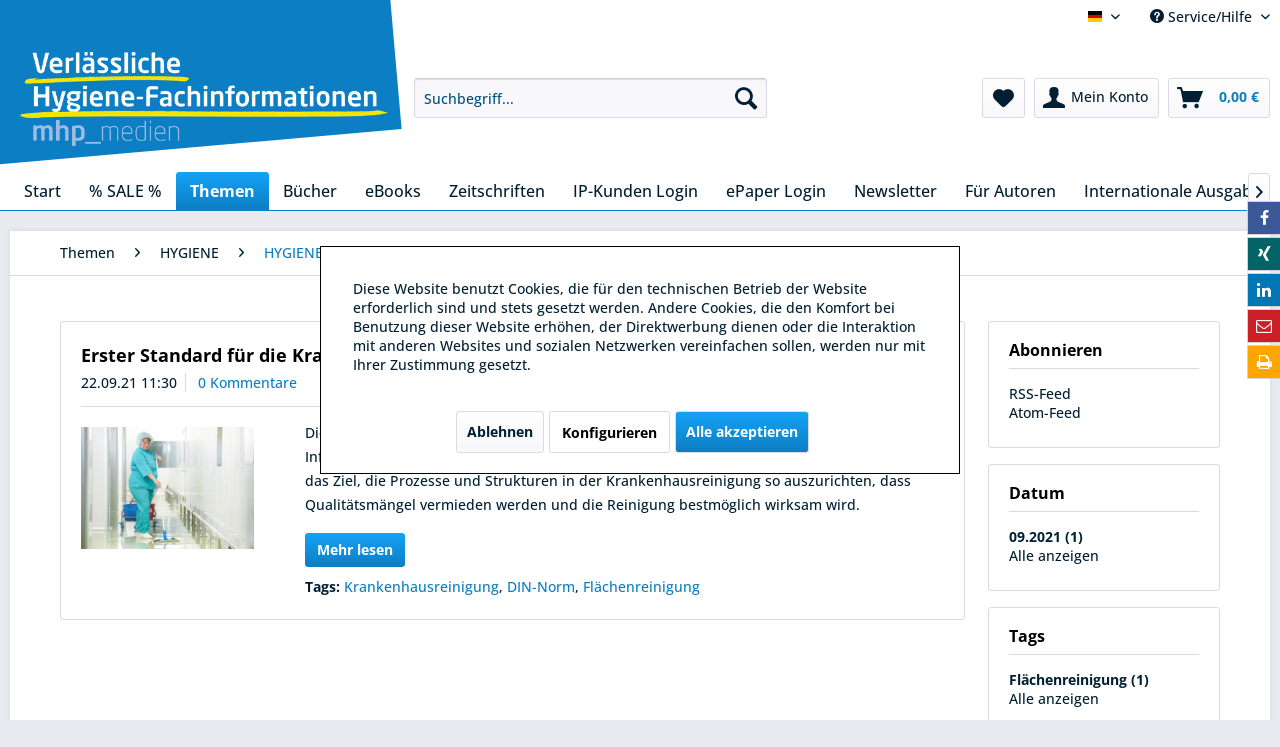

--- FILE ---
content_type: text/html; charset=UTF-8
request_url: https://shop.mhp-verlag.de/themen/hygiene/hygiene-plus/?p=1&sFilterTags=Fl%25C3%25A4chenreinigung&sFilterDate=2021-09
body_size: 13689
content:
<!DOCTYPE html> <html class="no-js" lang="de" itemscope="itemscope" itemtype="https://schema.org/WebPage"> <head> <meta charset="utf-8"> <meta name="author" content="" /> <meta name="robots" content="noindex,follow" /> <meta name="revisit-after" content="15 days" /> <meta name="keywords" content="" /> <meta name="description" content="" /> <meta property="og:type" content="website" /> <meta property="og:site_name" content="mhp_medien" /> <meta property="og:title" content="HYGIENE_plus" /> <meta property="og:description" content="" /> <meta name="twitter:card" content="summary" /> <meta name="twitter:site" content="mhp_medien" /> <meta name="twitter:title" content="HYGIENE_plus" /> <meta name="twitter:description" content="" /> <meta itemprop="copyrightHolder" content="mhp_medien" /> <meta itemprop="copyrightYear" content="2014" /> <meta itemprop="isFamilyFriendly" content="True" /> <meta itemprop="image" content="https://shop.mhp-verlag.de/media/image/3f/ac/33/logo_hygieneinformationen_20200401.png" /> <meta name="viewport" content="width=device-width, initial-scale=1.0"> <meta name="mobile-web-app-capable" content="yes"> <meta name="apple-mobile-web-app-title" content="mhp_medien"> <meta name="apple-mobile-web-app-capable" content="yes"> <meta name="apple-mobile-web-app-status-bar-style" content="default"> <link rel="apple-touch-icon-precomposed" href="https://shop.mhp-verlag.de/media/image/1c/d8/59/apple-icon-180x1803tsr65nkr9gSv.png"> <link rel="shortcut icon" href="https://shop.mhp-verlag.de/media/unknown/57/47/be/faviconLqRPaOkJRosJ7.ico"> <meta name="msapplication-navbutton-color" content="#0c7ec3" /> <meta name="application-name" content="mhp_medien" /> <meta name="msapplication-starturl" content="https://shop.mhp-verlag.de/" /> <meta name="msapplication-window" content="width=1024;height=768" /> <meta name="msapplication-TileImage" content="https://shop.mhp-verlag.de/media/image/f4/dd/1d/ms-icon-150x150q0WSjzt5A1wFk.png"> <meta name="msapplication-TileColor" content="#0c7ec3"> <meta name="theme-color" content="#0c7ec3" /> <link rel="canonical" href="https://shop.mhp-verlag.de/themen/hygiene/hygiene-plus/" /> <link rel="alternate" type="application/rss+xml" title="HYGIENE_plus RSS" href="https://shop.mhp-verlag.de/themen/hygiene/hygiene-plus/?sRss=1"/> <link rel="alternate" type="application/atom+xml" title="HYGIENE_plus ATOM" href="https://shop.mhp-verlag.de/themen/hygiene/hygiene-plus/?sAtom=1"/> <title itemprop="name">HYGIENE_plus | HYGIENE | Themen | mhp_medien</title> <link href="/web/cache/1761659784_b18fe9cfe7d572798ce1135cb2412315.css" media="all" rel="stylesheet" type="text/css" /> <script>
dataLayer = window.dataLayer || [];
// Clear the previous ecommerce object
dataLayer.push({ ecommerce: null });
// Push regular datalayer
dataLayer.push ({"pageTitle":"HYGIENE_plus | HYGIENE | Themen | mhp_medien","pageCategory":"Blog","pageSubCategory":"","pageCategoryID":84,"productCategoryPath":"Themen\/HYGIENE\/HYGIENE_plus","pageSubCategoryID":"","pageCountryCode":"de_DE","pageLanguageCode":"de","pageVersion":1,"pageTestVariation":"1","pageValue":1,"pageAttributes":"1","productID":"","productStyleID":"","productEAN":"","productName":"","productPrice":"","productCategory":"HYGIENE_plus","productCurrency":"","productColor":"","productRealColor":""});
// Push new GA4 tags
dataLayer.push([]);
// Push Remarketing tags
dataLayer.push (
);
</script> <script>(function(w,d,s,l,i){w[l]=w[l]||[];w[l].push({'gtm.start':
new Date().getTime(),event:'gtm.js'});var f=d.getElementsByTagName(s)[0],
j=d.createElement(s),dl=l!='dataLayer'?'&l='+l:'';j.async=true;j.src=
'https://www.googletagmanager.com/gtm.js?id='+i+dl;f.parentNode.insertBefore(j,f);
})(window,document,'script','dataLayer','GTM-T99FZSB');</script> </head> <body class=" is--ctl-blog is--act-index " > <input type="hidden" id="jsLoadMethod" value="async">  <noscript> <iframe src="https://www.googletagmanager.com/ns.html?id=GTM-T99FZSB" height="0" width="0" style="display:none;visibility:hidden"> </iframe> </noscript>  <div class="page-wrap"> <noscript class="noscript-main"> <div class="alert is--warning"> <div class="alert--icon"> <i class="icon--element icon--warning"></i> </div> <div class="alert--content"> Um mhp_medien in vollem Umfang nutzen zu k&ouml;nnen, empfehlen wir Ihnen Javascript in Ihrem Browser zu aktiveren. </div> </div> </noscript> <header class="header-main"> <div class="top-bar"> <div class="container block-group"> <nav class="top-bar--navigation block" role="menubar">  <div class="top-bar--language navigation--entry"> <form method="post" class="language--form"> <div class="field--select"> <div class="language--flag de_DE">mhp_medien Onlineshop</div> <select name="__shop" class="language--select" data-auto-submit="true"> <option value="1" selected="selected"> Deutsch </option> <option value="3" > English </option> <option value="4" > Français </option> </select> <input type="hidden" name="__redirect" value="1"> </div> </form> </div>  <div class="navigation--entry entry--compare is--hidden" role="menuitem" aria-haspopup="true" data-drop-down-menu="true">   </div> <div class="navigation--entry entry--service has--drop-down" role="menuitem" aria-haspopup="true" data-drop-down-menu="true"> <i class="icon--service"></i> Service/Hilfe <ul class="service--list is--rounded" role="menu"> <li class="service--entry" role="menuitem"> <a class="service--link" href="https://shop.mhp-verlag.de/kontaktformular" title="Kontakt" target="_self"> Kontakt </a> </li> <li class="service--entry" role="menuitem"> <a class="service--link" href="https://shop.mhp-verlag.de/impressum" title="Impressum" > Impressum </a> </li> <li class="service--entry" role="menuitem"> <a class="service--link" href="https://shop.mhp-verlag.de/agb" title="AGB" > AGB </a> </li> <li class="service--entry" role="menuitem"> <a class="service--link" href="https://shop.mhp-verlag.de/versandkosten" title="Versandkosten" > Versandkosten </a> </li> <li class="service--entry" role="menuitem"> <a class="service--link" href="https://shop.mhp-verlag.de/datenschutz" title="Datenschutz" > Datenschutz </a> </li> <li class="service--entry" role="menuitem"> <a class="service--link" href="https://shop.mhp-verlag.de/widerrufsrecht" title="Widerrufsrecht" > Widerrufsrecht </a> </li> <li class="service--entry" role="menuitem"> <a class="service--link" href="https://shop.mhp-verlag.de/ueber-uns" title="Über uns" > Über uns </a> </li> <li class="service--entry" role="menuitem"> <a class="service--link" href="https://shop.mhp-verlag.de/support-beantragen" title="Support" target="_parent"> Support </a> </li> </ul> </div> </nav> <form class="alphaEuropeanTax-country-selection" method="POST" action="https://shop.mhp-verlag.de/AlphaEuropeanTaxShippingCountry/calculateShippingCosts/alphaReferrer/https%253A%252F%252Fshop.mhp-verlag.de%252Fthemen%252Fhygiene%252Fhygiene-plus%252F%253Fp%253D1%2526sFilterTags%253DFl%252525C3%252525A4chenreinigung%2526sFilterDate%253D2021-09" > <div class="shipping-costs--country"> <label for="basket_country_list">Lieferland:</label> <div class="select-field"> <select id="basket_country_list" name="sCountry" data-auto-submit="true"> <option value="2" data-iso="DE"> Deutschland </option> <option value="23" data-iso="AT"> Österreich </option> <option value="59" data-iso="DZ"> Algerien </option> <option value="3" data-iso="AE"> Arabische Emirate </option> <option value="4" data-iso="AU"> Australien </option> <option value="5" data-iso="BE"> Belgien </option> <option value="36" data-iso="BR"> Brasilien </option> <option value="50" data-iso="BG"> Bulgarien </option> <option value="47" data-iso="CN"> China </option> <option value="7" data-iso="DK"> Dänemark </option> <option value="110" data-iso="ECU"> Ecuador </option> <option value="51" data-iso="EE"> Estland </option> <option value="8" data-iso="FI"> Finnland </option> <option value="9" data-iso="FR"> Frankreich </option> <option value="10" data-iso="GR"> Griechenland </option> <option value="11" data-iso="GB"> Großbritannien </option> <option value="48" data-iso="HK"> Hongkong </option> <option value="12" data-iso="IE"> Irland </option> <option value="13" data-iso="IS"> Island </option> <option value="37" data-iso="IL"> Israel </option> <option value="14" data-iso="IT"> Italien </option> <option value="15" data-iso="JP"> Japan </option> <option value="16" data-iso="CA"> Kanada </option> <option value="46" data-iso="CO"> Kolumbien </option> <option value="52" data-iso="HR"> Kroatien </option> <option value="42" data-iso="LV"> Lettland </option> <option value="29" data-iso="LI"> Liechtenstein </option> <option value="53" data-iso="LT"> Litauen </option> <option value="18" data-iso="LU"> Luxemburg </option> <option value="40" data-iso="MY"> Malaysia </option> <option value="54" data-iso="MT"> Malta </option> <option value="39" data-iso="MX"> Mexico </option> <option value="174" data-iso="ME"> Montenegro </option> <option value="20" data-iso="NA"> Namibia </option> <option value="49" data-iso="NZ"> Neu Seeland </option> <option value="21" data-iso="NL"> Niederlande </option> <option value="22" data-iso="NO"> Norwegen </option> <option value="196" data-iso="PE"> Peru </option> <option value="30" data-iso="PL"> Polen </option> <option value="24" data-iso="PT"> Portugal </option> <option value="35" data-iso="RO"> Rum&auml;nien </option> <option value="25" data-iso="SE"> Schweden </option> <option value="26" data-iso="CH"> Schweiz </option> <option value="217" data-iso="RS"> Serbien </option> <option value="34" data-iso="SK"> Slowakei </option> <option value="41" data-iso="SI"> Slowenien </option> <option value="43" data-iso="KR"> South Korea </option> <option value="27" data-iso="ES"> Spanien </option> <option value="255" data-iso="OM"> Sultanate of Oman </option> <option value="33" data-iso="CZ"> Tschechien </option> <option value="44" data-iso="TN"> Tunesien </option> <option value="32" data-iso="TR"> Türkei </option> <option value="45" data-iso="UA"> Ukraine </option> <option value="31" data-iso="HU"> Ungarn </option> <option value="38" data-iso="UY"> Uruguay </option> <option value="28" data-iso="US"> USA </option> <option value="55" data-iso="CY"> Zypern </option> </select> </div> </div> </form> </div> </div> <div class="container header--navigation"> <div class="logo-main block-group" role="banner"> <div class="logo--shop block"> <a class="logo--link" href="https://shop.mhp-verlag.de/" title="mhp_medien - zur Startseite wechseln"> <picture> <source srcset="https://shop.mhp-verlag.de/media/image/3f/ac/33/logo_hygieneinformationen_20200401.png" media="(min-width: 78.75em)"> <source srcset="https://shop.mhp-verlag.de/media/image/3f/ac/33/logo_hygieneinformationen_20200401.png" media="(min-width: 64em)"> <source srcset="https://shop.mhp-verlag.de/media/image/3f/ac/33/logo_hygieneinformationen_20200401.png" media="(min-width: 48em)"> <img srcset="https://shop.mhp-verlag.de/media/image/3f/ac/33/logo_hygieneinformationen_20200401.png" alt="mhp_medien - zur Startseite wechseln" /> </picture> </a> </div> </div> <nav class="shop--navigation block-group"> <ul class="navigation--list block-group" role="menubar"> <li class="navigation--entry entry--menu-left" role="menuitem"> <a class="entry--link entry--trigger btn is--icon-left" href="#offcanvas--left" data-offcanvas="true" data-offCanvasSelector=".sidebar-main" aria-label="Menü"> <i class="icon--menu"></i> Menü </a> </li> <li class="navigation--entry entry--search" role="menuitem" data-search="true" aria-haspopup="true" data-minLength="3"> <a class="btn entry--link entry--trigger" href="#show-hide--search" title="Suche anzeigen / schließen" aria-label="Suche anzeigen / schließen"> <i class="icon--search"></i> <span class="search--display">Suchen</span> </a> <form action="/search" method="get" class="main-search--form"> <input type="search" name="sSearch" aria-label="Suchbegriff..." class="main-search--field" autocomplete="off" autocapitalize="off" placeholder="Suchbegriff..." maxlength="30" /> <button type="submit" class="main-search--button" aria-label="Suchen"> <i class="icon--search"></i> <span class="main-search--text">Suchen</span> </button> <div class="form--ajax-loader">&nbsp;</div> </form> <div class="main-search--results"></div> </li>  <li class="navigation--entry entry--notepad" role="menuitem"> <a href="https://shop.mhp-verlag.de/note" title="Merkzettel" aria-label="Merkzettel" class="btn"> <i class="icon--heart"></i> </a> </li> <li class="navigation--entry entry--account" role="menuitem" data-offcanvas="true" data-offCanvasSelector=".account--dropdown-navigation"> <a href="https://shop.mhp-verlag.de/account" title="Mein Konto" aria-label="Mein Konto" class="btn is--icon-left entry--link account--link"> <i class="icon--account"></i> <span class="account--display"> Mein Konto </span> </a> </li> <li class="navigation--entry entry--cart" role="menuitem"> <a class="btn is--icon-left cart--link" href="https://shop.mhp-verlag.de/checkout/cart" title="Warenkorb" aria-label="Warenkorb"> <span class="cart--display"> Warenkorb </span> <span class="badge is--primary is--minimal cart--quantity is--hidden">0</span> <i class="icon--basket"></i> <span class="cart--amount"> 0,00&nbsp;&euro; </span> </a> <div class="ajax-loader">&nbsp;</div> </li>  </ul> </nav> <div class="container--ajax-cart" data-collapse-cart="true" data-displayMode="offcanvas"></div> </div> </header> <nav class="navigation-main"> <div class="container" data-menu-scroller="true" data-listSelector=".navigation--list.container" data-viewPortSelector=".navigation--list-wrapper"> <div class="navigation--list-wrapper"> <ul class="navigation--list container" role="menubar" itemscope="itemscope" itemtype="https://schema.org/SiteNavigationElement"> <li class="navigation--entry is--home" role="menuitem"><a class="navigation--link is--first" href="https://shop.mhp-verlag.de/" title="Start" aria-label="Start" itemprop="url"><span itemprop="name">Start</span></a></li><li class="navigation--entry" role="menuitem"><a class="navigation--link" href="https://shop.mhp-verlag.de/sale/" title="% SALE %" aria-label="% SALE %" itemprop="url"><span itemprop="name">% SALE %</span></a></li><li class="navigation--entry is--active" role="menuitem"><a class="navigation--link is--active" href="https://shop.mhp-verlag.de/themen/" title="Themen" aria-label="Themen" itemprop="url"><span itemprop="name">Themen</span></a></li><li class="navigation--entry" role="menuitem"><a class="navigation--link" href="https://shop.mhp-verlag.de/buecher/alle-buecher/" title="Bücher" aria-label="Bücher" itemprop="url" target="_parent"><span itemprop="name">Bücher</span></a></li><li class="navigation--entry" role="menuitem"><a class="navigation--link" href="https://shop.mhp-verlag.de/cat/index/sCategory/157" title="eBooks" aria-label="eBooks" itemprop="url" target="_parent"><span itemprop="name">eBooks</span></a></li><li class="navigation--entry" role="menuitem"><a class="navigation--link" href="https://shop.mhp-verlag.de/zeitschriften/" title="Zeitschriften" aria-label="Zeitschriften" itemprop="url"><span itemprop="name">Zeitschriften</span></a></li><li class="navigation--entry" role="menuitem"><a class="navigation--link" href="https://epaper.mhp-medien.de/" title="IP-Kunden Login" aria-label="IP-Kunden Login" itemprop="url" target="https://epaper.mhp-medien.de/" rel="nofollow noopener"><span itemprop="name">IP-Kunden Login</span></a></li><li class="navigation--entry" role="menuitem"><a class="navigation--link" href="https://utlaa2y7.sibpages.com/" title="ePaper Login" aria-label="ePaper Login" itemprop="url" target="_blank" rel="nofollow noopener"><span itemprop="name">ePaper Login</span></a></li><li class="navigation--entry" role="menuitem"><a class="navigation--link" href="https://shop.mhp-verlag.de/newsletter/" title="Newsletter" aria-label="Newsletter" itemprop="url"><span itemprop="name">Newsletter</span></a></li><li class="navigation--entry" role="menuitem"><a class="navigation--link" href="https://shop.mhp-verlag.de/autorenhinweise" title="Für Autoren" aria-label="Für Autoren" itemprop="url"><span itemprop="name">Für Autoren</span></a></li><li class="navigation--entry" role="menuitem"><a class="navigation--link" href="https://shop.mhp-verlag.de/internationale-ausgaben/" title="Internationale Ausgaben" aria-label="Internationale Ausgaben" itemprop="url"><span itemprop="name">Internationale Ausgaben</span></a></li> </ul> </div> <div class="advanced-menu" data-advanced-menu="true" data-hoverDelay="250"> <div class="menu--container"> <div class="button-container"> <a href="https://shop.mhp-verlag.de/sale/" class="button--category" aria-label="Zur Kategorie % SALE %" title="Zur Kategorie % SALE %"> <i class="icon--arrow-right"></i> Zur Kategorie % SALE % </a> <span class="button--close"> <i class="icon--cross"></i> </span> </div> <div class="content--wrapper has--teaser"> <div class="menu--teaser" style="width: 100%;"> <div class="teaser--text"> % SALE %&nbsp; Fachbücher dauerhaft reduziert&nbsp; % SALE % Restauflagen zu reduzierten Preisen. Ausgewählte Fachliteratur zu Krankenhaushygiene, Medizinprodukte-Aufbereitung und vieles mehr. <a class="teaser--text-link" href="https://shop.mhp-verlag.de/sale/" aria-label="mehr erfahren" title="mehr erfahren"> mehr erfahren </a> </div> </div> </div> </div> <div class="menu--container"> <div class="button-container"> <a href="https://shop.mhp-verlag.de/themen/" class="button--category" aria-label="Zur Kategorie Themen" title="Zur Kategorie Themen"> <i class="icon--arrow-right"></i> Zur Kategorie Themen </a> <span class="button--close"> <i class="icon--cross"></i> </span> </div> <div class="content--wrapper has--content has--teaser"> <ul class="menu--list menu--level-0 columns--2" style="width: 50%;"> <li class="menu--list-item item--level-0" style="width: 100%"> <a href="https://shop.mhp-verlag.de/themen/hygiene/" class="menu--list-item-link" aria-label="HYGIENE" title="HYGIENE">HYGIENE</a> <ul class="menu--list menu--level-1 columns--2"> </ul> </li> <li class="menu--list-item item--level-0" style="width: 100%"> <a href="https://shop.mhp-verlag.de/themen/steri/" class="menu--list-item-link" aria-label="STERI" title="STERI">STERI</a> <ul class="menu--list menu--level-1 columns--2"> </ul> </li> <li class="menu--list-item item--level-0" style="width: 100%"> <a href="https://shop.mhp-verlag.de/themen/wund/" class="menu--list-item-link" aria-label="WUND" title="WUND">WUND</a> <ul class="menu--list menu--level-1 columns--2"> <li class="menu--list-item item--level-1"> <a href="https://shop.mhp-verlag.de/themen/wund/wund-webinare/" class="menu--list-item-link" aria-label="WUND Webinare" title="WUND Webinare">WUND Webinare</a> </li> </ul> </li> <li class="menu--list-item item--level-0" style="width: 100%"> <a href="https://shop.mhp-verlag.de/themen/infektionstherapie/" class="menu--list-item-link" aria-label="INFEKTIONSTHERAPIE" title="INFEKTIONSTHERAPIE">INFEKTIONSTHERAPIE</a> <ul class="menu--list menu--level-1 columns--2"> <li class="menu--list-item item--level-1"> <a href="https://shop.mhp-verlag.de/themen/infektionstherapie/infektio-literatur/" class="menu--list-item-link" aria-label="INFEKTIO_Literatur" title="INFEKTIO_Literatur">INFEKTIO_Literatur</a> </li> </ul> </li> </ul> <div class="menu--delimiter" style="right: 50%;"></div> <div class="menu--teaser" style="width: 50%;"> <div class="teaser--headline">Wählen Sie Ihr Fachgebiet: </div> <div class="teaser--text"> Hygiene in Krankenhaus und Praxis | Sterilgutaufbereitung&nbsp; | Wundversorgung | Infektionskrankheiten <a class="teaser--text-link" href="https://shop.mhp-verlag.de/themen/" aria-label="mehr erfahren" title="mehr erfahren"> mehr erfahren </a> </div> </div> </div> </div> <div class="menu--container"> <div class="button-container"> <a href="https://shop.mhp-verlag.de/buecher/alle-buecher/" class="button--category" aria-label="Zur Kategorie Bücher" title="Zur Kategorie Bücher"> <i class="icon--arrow-right"></i> Zur Kategorie Bücher </a> <span class="button--close"> <i class="icon--cross"></i> </span> </div> <div class="content--wrapper has--content has--teaser"> <ul class="menu--list menu--level-0 columns--2" style="width: 50%;"> <li class="menu--list-item item--level-0" style="width: 100%"> <a href="https://shop.mhp-verlag.de/buecher/hygiene/" class="menu--list-item-link" aria-label="Hygiene" title="Hygiene">Hygiene</a> </li> <li class="menu--list-item item--level-0" style="width: 100%"> <a href="https://shop.mhp-verlag.de/buecher/instrumentenaufbereitung/" class="menu--list-item-link" aria-label="Instrumentenaufbereitung" title="Instrumentenaufbereitung">Instrumentenaufbereitung</a> </li> <li class="menu--list-item item--level-0" style="width: 100%"> <a href="https://shop.mhp-verlag.de/buecher/infektionskrankheiten-und-praevention/" class="menu--list-item-link" aria-label="Infektionskrankheiten und -prävention" title="Infektionskrankheiten und -prävention">Infektionskrankheiten und -prävention</a> </li> <li class="menu--list-item item--level-0" style="width: 100%"> <a href="https://shop.mhp-verlag.de/buecher/alle-buecher/" class="menu--list-item-link" aria-label="Alle Bücher" title="Alle Bücher">Alle Bücher</a> </li> </ul> <div class="menu--delimiter" style="right: 50%;"></div> <div class="menu--teaser" style="width: 50%;"> <div class="teaser--headline">Fachbücher zu Instrumenten-Aufbereitung, Krankenhaushygiene und Infektionsprävention und -therapie</div> <div class="teaser--text"> <a class="teaser--text-link" href="https://shop.mhp-verlag.de/buecher/alle-buecher/" aria-label="mehr erfahren" title="mehr erfahren"> mehr erfahren </a> </div> </div> </div> </div> <div class="menu--container"> <div class="button-container"> <a href="https://shop.mhp-verlag.de/cat/index/sCategory/157" class="button--category" aria-label="Zur Kategorie eBooks" title="Zur Kategorie eBooks"> <i class="icon--arrow-right"></i> Zur Kategorie eBooks </a> <span class="button--close"> <i class="icon--cross"></i> </span> </div> <div class="content--wrapper has--content"> <ul class="menu--list menu--level-0 columns--4" style="width: 100%;"> <li class="menu--list-item item--level-0" style="width: 100%"> <a href="https://shop.mhp-verlag.de/ebooks/hygiene/" class="menu--list-item-link" aria-label="Hygiene" title="Hygiene">Hygiene</a> </li> <li class="menu--list-item item--level-0" style="width: 100%"> <a href="https://shop.mhp-verlag.de/ebooks/instrumentenaufbereitung/" class="menu--list-item-link" aria-label="Instrumentenaufbereitung" title="Instrumentenaufbereitung">Instrumentenaufbereitung</a> </li> <li class="menu--list-item item--level-0" style="width: 100%"> <a href="https://shop.mhp-verlag.de/ebooks/infektionskrankheiten/" class="menu--list-item-link" aria-label="Infektionskrankheiten" title="Infektionskrankheiten">Infektionskrankheiten</a> </li> <li class="menu--list-item item--level-0" style="width: 100%"> <a href="https://shop.mhp-verlag.de/ebooks/wundmanagement/" class="menu--list-item-link" aria-label="Wundmanagement" title="Wundmanagement">Wundmanagement</a> </li> <li class="menu--list-item item--level-0" style="width: 100%"> <a href="https://shop.mhp-verlag.de/ebooks/alle-ebooks/" class="menu--list-item-link" aria-label="Alle eBooks" title="Alle eBooks">Alle eBooks</a> </li> </ul> </div> </div> <div class="menu--container"> <div class="button-container"> <a href="https://shop.mhp-verlag.de/zeitschriften/" class="button--category" aria-label="Zur Kategorie Zeitschriften" title="Zur Kategorie Zeitschriften"> <i class="icon--arrow-right"></i> Zur Kategorie Zeitschriften </a> <span class="button--close"> <i class="icon--cross"></i> </span> </div> <div class="content--wrapper has--content has--teaser"> <ul class="menu--list menu--level-0 columns--2" style="width: 50%;"> <li class="menu--list-item item--level-0" style="width: 100%"> <a href="https://shop.mhp-verlag.de/zeitschriften/abo-uebersicht/" class="menu--list-item-link" aria-label="ABO-Übersicht" title="ABO-Übersicht">ABO-Übersicht</a> </li> <li class="menu--list-item item--level-0" style="width: 100%"> <a href="https://shop.mhp-verlag.de/zeitschriften/hygiene-medizin/" class="menu--list-item-link" aria-label="HYGIENE &amp; MEDIZIN" title="HYGIENE &amp; MEDIZIN">HYGIENE & MEDIZIN</a> <ul class="menu--list menu--level-1 columns--2"> <li class="menu--list-item item--level-1"> <a href="https://shop.mhp-verlag.de/zeitschriften/hygiene-medizin/einzelne-ausgaben/" class="menu--list-item-link" aria-label="Einzelne Ausgaben" title="Einzelne Ausgaben">Einzelne Ausgaben</a> </li> <li class="menu--list-item item--level-1"> <a href="https://shop.mhp-verlag.de/zeitschriften/hygiene-medizin/digitale-ausgaben/" class="menu--list-item-link" aria-label="Digitale Ausgaben" title="Digitale Ausgaben">Digitale Ausgaben</a> </li> <li class="menu--list-item item--level-1"> <a href="https://shop.mhp-verlag.de/zeitschriften/hygiene-medizin/abo/12/hygiene-medizin-abonnement?c=52" class="menu--list-item-link" aria-label="Abo" title="Abo">Abo</a> </li> <li class="menu--list-item item--level-1"> <a href="https://shop.mhp-verlag.de/bestellung-probeexemplar-hygiene-medizin" class="menu--list-item-link" aria-label="Probeexemplar bestellen" title="Probeexemplar bestellen" target="_parent">Probeexemplar bestellen</a> </li> </ul> </li> <li class="menu--list-item item--level-0" style="width: 100%"> <a href="https://shop.mhp-verlag.de/zeitschriften/zentralsterilisation/" class="menu--list-item-link" aria-label="ZENTRALSTERILISATION" title="ZENTRALSTERILISATION">ZENTRALSTERILISATION</a> <ul class="menu--list menu--level-1 columns--2"> <li class="menu--list-item item--level-1"> <a href="https://shop.mhp-verlag.de/zeitschriften/zentralsterilisation/einzelne-ausgaben/" class="menu--list-item-link" aria-label="Einzelne Ausgaben" title="Einzelne Ausgaben">Einzelne Ausgaben</a> </li> <li class="menu--list-item item--level-1"> <a href="https://shop.mhp-verlag.de/zeitschriften/zentralsterilisation/digitale-ausgaben/" class="menu--list-item-link" aria-label="Digitale Ausgaben" title="Digitale Ausgaben">Digitale Ausgaben</a> </li> <li class="menu--list-item item--level-1"> <a href="https://shop.mhp-verlag.de/zeitschriften/zentralsterilisation/abo/27/zentralsterilisation-abonnement?c=51" class="menu--list-item-link" aria-label="Abo" title="Abo">Abo</a> </li> <li class="menu--list-item item--level-1"> <a href="https://shop.mhp-verlag.de/bestellung-probeexemplar-zentralsterilisation" class="menu--list-item-link" aria-label="Probeexemplar bestellen" title="Probeexemplar bestellen" target="_parent">Probeexemplar bestellen</a> </li> </ul> </li> <li class="menu--list-item item--level-0" style="width: 100%"> <a href="https://shop.mhp-verlag.de/zeitschriften/wundmanagement/" class="menu--list-item-link" aria-label="WUNDmanagement" title="WUNDmanagement">WUNDmanagement</a> <ul class="menu--list menu--level-1 columns--2"> <li class="menu--list-item item--level-1"> <a href="https://shop.mhp-verlag.de/zeitschriften/wundmanagement/einzelne-ausgaben/" class="menu--list-item-link" aria-label="Einzelne Ausgaben" title="Einzelne Ausgaben">Einzelne Ausgaben</a> </li> <li class="menu--list-item item--level-1"> <a href="https://shop.mhp-verlag.de/zeitschriften/wundmanagement/digitale-ausgaben/" class="menu--list-item-link" aria-label="Digitale Ausgaben" title="Digitale Ausgaben">Digitale Ausgaben</a> </li> <li class="menu--list-item item--level-1"> <a href="https://shop.mhp-verlag.de/zeitschriften/wundmanagement/spezialreporte/" class="menu--list-item-link" aria-label="Spezialreporte" title="Spezialreporte">Spezialreporte</a> </li> <li class="menu--list-item item--level-1"> <a href="https://shop.mhp-verlag.de/zeitschriften/wundmanagement/abo/26/wundmanagement-abonnement?c=53" class="menu--list-item-link" aria-label="Abo" title="Abo">Abo</a> </li> <li class="menu--list-item item--level-1"> <a href="https://shop.mhp-verlag.de/bestellung-probeexemplar-wundmanagement" class="menu--list-item-link" aria-label="Probeexemplar bestellen" title="Probeexemplar bestellen">Probeexemplar bestellen</a> </li> </ul> </li> <li class="menu--list-item item--level-0" style="width: 100%"> <a href="https://shop.mhp-verlag.de/zeitschriften/infektionstherapie/" class="menu--list-item-link" aria-label="INFEKTIONSTHERAPIE" title="INFEKTIONSTHERAPIE">INFEKTIONSTHERAPIE</a> <ul class="menu--list menu--level-1 columns--2"> <li class="menu--list-item item--level-1"> <a href="https://shop.mhp-verlag.de/zeitschriften/infektionstherapie/einzelne-ausgabe/" class="menu--list-item-link" aria-label="Einzelne Ausgabe" title="Einzelne Ausgabe">Einzelne Ausgabe</a> </li> <li class="menu--list-item item--level-1"> <a href="https://shop.mhp-verlag.de/zeitschriften/infektionstherapie/digitale-ausgabe/" class="menu--list-item-link" aria-label="Digitale Ausgabe" title="Digitale Ausgabe">Digitale Ausgabe</a> </li> <li class="menu--list-item item--level-1"> <a href="https://shop.mhp-verlag.de/zeitschriften/infektionstherapie/abo/150/zeitschrift-fuer-infektionstherapie-abonnement?c=100" class="menu--list-item-link" aria-label="Abo" title="Abo">Abo</a> </li> <li class="menu--list-item item--level-1"> <a href="https://shop.mhp-verlag.de/bestellung-probeexemplar-zeitschrift-fuer-infektionstherapie" class="menu--list-item-link" aria-label="Probeexemplar bestellen" title="Probeexemplar bestellen" target="_parent">Probeexemplar bestellen</a> </li> </ul> </li> </ul> <div class="menu--delimiter" style="right: 50%;"></div> <div class="menu--teaser" style="width: 50%;"> <div class="teaser--headline">Wie Sie an medizinisches Fachwissen kommen, ohne danach suchen zu müssen: </div> <div class="teaser--text"> Mit unseren Zeitschiften-Abonnements kommt die Wissenschaft zu Ihnen nach Hause. Print und Digital. Jetzt bestellen.&nbsp; <a class="teaser--text-link" href="https://shop.mhp-verlag.de/zeitschriften/" aria-label="mehr erfahren" title="mehr erfahren"> mehr erfahren </a> </div> </div> </div> </div> <div class="menu--container"> <div class="button-container"> <a href="https://epaper.mhp-medien.de/" class="button--category" aria-label="Zur Kategorie IP-Kunden Login" title="Zur Kategorie IP-Kunden Login" rel="nofollow noopener"> <i class="icon--arrow-right"></i> Zur Kategorie IP-Kunden Login </a> <span class="button--close"> <i class="icon--cross"></i> </span> </div> </div> <div class="menu--container"> <div class="button-container"> <a href="https://utlaa2y7.sibpages.com/" class="button--category" aria-label="Zur Kategorie ePaper Login" title="Zur Kategorie ePaper Login" rel="nofollow noopener"> <i class="icon--arrow-right"></i> Zur Kategorie ePaper Login </a> <span class="button--close"> <i class="icon--cross"></i> </span> </div> </div> <div class="menu--container"> <div class="button-container"> <a href="https://shop.mhp-verlag.de/newsletter/" class="button--category" aria-label="Zur Kategorie Newsletter" title="Zur Kategorie Newsletter"> <i class="icon--arrow-right"></i> Zur Kategorie Newsletter </a> <span class="button--close"> <i class="icon--cross"></i> </span> </div> </div> <div class="menu--container"> <div class="button-container"> <a href="https://shop.mhp-verlag.de/autorenhinweise" class="button--category" aria-label="Zur Kategorie Für Autoren" title="Zur Kategorie Für Autoren"> <i class="icon--arrow-right"></i> Zur Kategorie Für Autoren </a> <span class="button--close"> <i class="icon--cross"></i> </span> </div> </div> <div class="menu--container"> <div class="button-container"> <a href="https://shop.mhp-verlag.de/internationale-ausgaben/" class="button--category" aria-label="Zur Kategorie Internationale Ausgaben" title="Zur Kategorie Internationale Ausgaben"> <i class="icon--arrow-right"></i> Zur Kategorie Internationale Ausgaben </a> <span class="button--close"> <i class="icon--cross"></i> </span> </div> <div class="content--wrapper has--content"> <ul class="menu--list menu--level-0 columns--4" style="width: 100%;"> <li class="menu--list-item item--level-0" style="width: 100%"> <a href="https://shop.mhp-verlag.de/internationale-ausgaben/englisch/" class="menu--list-item-link" aria-label="Englisch" title="Englisch">Englisch</a> </li> <li class="menu--list-item item--level-0" style="width: 100%"> <a href="https://shop.mhp-verlag.de/internationale-ausgaben/franzoesisch/" class="menu--list-item-link" aria-label="Französisch" title="Französisch">Französisch</a> </li> <li class="menu--list-item item--level-0" style="width: 100%"> <a href="https://shop.mhp-verlag.de/internationale-ausgaben/spanisch/" class="menu--list-item-link" aria-label="Spanisch" title="Spanisch">Spanisch</a> </li> <li class="menu--list-item item--level-0" style="width: 100%"> <a href="https://shop.mhp-verlag.de/internationale-ausgaben/norwegisch/" class="menu--list-item-link" aria-label="Norwegisch" title="Norwegisch">Norwegisch</a> </li> </ul> </div> </div> </div> </div> </nav> <section class="content-main container block-group"> <nav class="content--breadcrumb block"> <ul class="breadcrumb--list" role="menu" itemscope itemtype="https://schema.org/BreadcrumbList"> <li role="menuitem" class="breadcrumb--entry" itemprop="itemListElement" itemscope itemtype="https://schema.org/ListItem"> <a class="breadcrumb--link" href="https://shop.mhp-verlag.de/themen/" title="Themen" itemprop="item"> <link itemprop="url" href="https://shop.mhp-verlag.de/themen/" /> <span class="breadcrumb--title" itemprop="name">Themen</span> </a> <meta itemprop="position" content="0" /> </li> <li role="none" class="breadcrumb--separator"> <i class="icon--arrow-right"></i> </li> <li role="menuitem" class="breadcrumb--entry" itemprop="itemListElement" itemscope itemtype="https://schema.org/ListItem"> <a class="breadcrumb--link" href="https://shop.mhp-verlag.de/themen/hygiene/" title="HYGIENE" itemprop="item"> <link itemprop="url" href="https://shop.mhp-verlag.de/themen/hygiene/" /> <span class="breadcrumb--title" itemprop="name">HYGIENE</span> </a> <meta itemprop="position" content="1" /> </li> <li role="none" class="breadcrumb--separator"> <i class="icon--arrow-right"></i> </li> <li role="menuitem" class="breadcrumb--entry is--active" itemprop="itemListElement" itemscope itemtype="https://schema.org/ListItem"> <a class="breadcrumb--link" href="https://shop.mhp-verlag.de/themen/hygiene/hygiene-plus/" title="HYGIENE_plus" itemprop="item"> <link itemprop="url" href="https://shop.mhp-verlag.de/themen/hygiene/hygiene-plus/" /> <span class="breadcrumb--title" itemprop="name">HYGIENE_plus</span> </a> <meta itemprop="position" content="2" /> </li> </ul> </nav> <div class="content-main--inner"> <div id='cookie-consent' class='off-canvas is--left block-transition' data-cookie-consent-manager='true' data-cookieTimeout='60'> <div class='cookie-consent--header cookie-consent--close'> Cookie-Einstellungen <i class="icon--arrow-right"></i> </div> <div class='cookie-consent--description'> Diese Website benutzt Cookies, die für den technischen Betrieb der Website erforderlich sind und stets gesetzt werden. Andere Cookies, die den Komfort bei Benutzung dieser Website erhöhen, der Direktwerbung dienen oder die Interaktion mit anderen Websites und sozialen Netzwerken vereinfachen sollen, werden nur mit Ihrer Zustimmung gesetzt. </div> <div class='cookie-consent--configuration'> <div class='cookie-consent--configuration-header'> <div class='cookie-consent--configuration-header-text'>Konfiguration</div> </div> <div class='cookie-consent--configuration-main'> <div class='cookie-consent--group'> <input type="hidden" class="cookie-consent--group-name" value="technical" /> <label class="cookie-consent--group-state cookie-consent--state-input cookie-consent--required"> <input type="checkbox" name="technical-state" class="cookie-consent--group-state-input" disabled="disabled" checked="checked"/> <span class="cookie-consent--state-input-element"></span> </label> <div class='cookie-consent--group-title' data-collapse-panel='true' data-contentSiblingSelector=".cookie-consent--group-container"> <div class="cookie-consent--group-title-label cookie-consent--state-label"> Technisch erforderlich </div> <span class="cookie-consent--group-arrow is-icon--right"> <i class="icon--arrow-right"></i> </span> </div> <div class='cookie-consent--group-container'> <div class='cookie-consent--group-description'> Diese Cookies sind für die Grundfunktionen des Shops notwendig. </div> <div class='cookie-consent--cookies-container'> <div class='cookie-consent--cookie'> <input type="hidden" class="cookie-consent--cookie-name" value="cookieDeclined" /> <label class="cookie-consent--cookie-state cookie-consent--state-input cookie-consent--required"> <input type="checkbox" name="cookieDeclined-state" class="cookie-consent--cookie-state-input" disabled="disabled" checked="checked" /> <span class="cookie-consent--state-input-element"></span> </label> <div class='cookie--label cookie-consent--state-label'> "Alle Cookies ablehnen" Cookie </div> </div> <div class='cookie-consent--cookie'> <input type="hidden" class="cookie-consent--cookie-name" value="allowCookie" /> <label class="cookie-consent--cookie-state cookie-consent--state-input cookie-consent--required"> <input type="checkbox" name="allowCookie-state" class="cookie-consent--cookie-state-input" disabled="disabled" checked="checked" /> <span class="cookie-consent--state-input-element"></span> </label> <div class='cookie--label cookie-consent--state-label'> "Alle Cookies annehmen" Cookie </div> </div> <div class='cookie-consent--cookie'> <input type="hidden" class="cookie-consent--cookie-name" value="shop" /> <label class="cookie-consent--cookie-state cookie-consent--state-input cookie-consent--required"> <input type="checkbox" name="shop-state" class="cookie-consent--cookie-state-input" disabled="disabled" checked="checked" /> <span class="cookie-consent--state-input-element"></span> </label> <div class='cookie--label cookie-consent--state-label'> Ausgewählter Shop </div> </div> <div class='cookie-consent--cookie'> <input type="hidden" class="cookie-consent--cookie-name" value="csrf_token" /> <label class="cookie-consent--cookie-state cookie-consent--state-input cookie-consent--required"> <input type="checkbox" name="csrf_token-state" class="cookie-consent--cookie-state-input" disabled="disabled" checked="checked" /> <span class="cookie-consent--state-input-element"></span> </label> <div class='cookie--label cookie-consent--state-label'> CSRF-Token </div> </div> <div class='cookie-consent--cookie'> <input type="hidden" class="cookie-consent--cookie-name" value="cookiePreferences" /> <label class="cookie-consent--cookie-state cookie-consent--state-input cookie-consent--required"> <input type="checkbox" name="cookiePreferences-state" class="cookie-consent--cookie-state-input" disabled="disabled" checked="checked" /> <span class="cookie-consent--state-input-element"></span> </label> <div class='cookie--label cookie-consent--state-label'> Cookie-Einstellungen </div> </div> <div class='cookie-consent--cookie'> <input type="hidden" class="cookie-consent--cookie-name" value="x-cache-context-hash" /> <label class="cookie-consent--cookie-state cookie-consent--state-input cookie-consent--required"> <input type="checkbox" name="x-cache-context-hash-state" class="cookie-consent--cookie-state-input" disabled="disabled" checked="checked" /> <span class="cookie-consent--state-input-element"></span> </label> <div class='cookie--label cookie-consent--state-label'> Individuelle Preise </div> </div> <div class='cookie-consent--cookie'> <input type="hidden" class="cookie-consent--cookie-name" value="nocache" /> <label class="cookie-consent--cookie-state cookie-consent--state-input cookie-consent--required"> <input type="checkbox" name="nocache-state" class="cookie-consent--cookie-state-input" disabled="disabled" checked="checked" /> <span class="cookie-consent--state-input-element"></span> </label> <div class='cookie--label cookie-consent--state-label'> Kundenspezifisches Caching </div> </div> <div class='cookie-consent--cookie'> <input type="hidden" class="cookie-consent--cookie-name" value="session" /> <label class="cookie-consent--cookie-state cookie-consent--state-input cookie-consent--required"> <input type="checkbox" name="session-state" class="cookie-consent--cookie-state-input" disabled="disabled" checked="checked" /> <span class="cookie-consent--state-input-element"></span> </label> <div class='cookie--label cookie-consent--state-label'> Session </div> </div> <div class='cookie-consent--cookie'> <input type="hidden" class="cookie-consent--cookie-name" value="currency" /> <label class="cookie-consent--cookie-state cookie-consent--state-input cookie-consent--required"> <input type="checkbox" name="currency-state" class="cookie-consent--cookie-state-input" disabled="disabled" checked="checked" /> <span class="cookie-consent--state-input-element"></span> </label> <div class='cookie--label cookie-consent--state-label'> Währungswechsel </div> </div> </div> </div> </div> <div class='cookie-consent--group'> <input type="hidden" class="cookie-consent--group-name" value="comfort" /> <label class="cookie-consent--group-state cookie-consent--state-input"> <input type="checkbox" name="comfort-state" class="cookie-consent--group-state-input"/> <span class="cookie-consent--state-input-element"></span> </label> <div class='cookie-consent--group-title' data-collapse-panel='true' data-contentSiblingSelector=".cookie-consent--group-container"> <div class="cookie-consent--group-title-label cookie-consent--state-label"> Komfortfunktionen </div> <span class="cookie-consent--group-arrow is-icon--right"> <i class="icon--arrow-right"></i> </span> </div> <div class='cookie-consent--group-container'> <div class='cookie-consent--group-description'> Diese Cookies werden genutzt um das Einkaufserlebnis noch ansprechender zu gestalten, beispielsweise für die Wiedererkennung des Besuchers. </div> <div class='cookie-consent--cookies-container'> <div class='cookie-consent--cookie'> <input type="hidden" class="cookie-consent--cookie-name" value="sUniqueID" /> <label class="cookie-consent--cookie-state cookie-consent--state-input"> <input type="checkbox" name="sUniqueID-state" class="cookie-consent--cookie-state-input" /> <span class="cookie-consent--state-input-element"></span> </label> <div class='cookie--label cookie-consent--state-label'> Merkzettel </div> </div> </div> </div> </div> <div class='cookie-consent--group'> <input type="hidden" class="cookie-consent--group-name" value="statistics" /> <label class="cookie-consent--group-state cookie-consent--state-input"> <input type="checkbox" name="statistics-state" class="cookie-consent--group-state-input"/> <span class="cookie-consent--state-input-element"></span> </label> <div class='cookie-consent--group-title' data-collapse-panel='true' data-contentSiblingSelector=".cookie-consent--group-container"> <div class="cookie-consent--group-title-label cookie-consent--state-label"> Statistik & Tracking </div> <span class="cookie-consent--group-arrow is-icon--right"> <i class="icon--arrow-right"></i> </span> </div> <div class='cookie-consent--group-container'> <div class='cookie-consent--cookies-container'> <div class='cookie-consent--cookie'> <input type="hidden" class="cookie-consent--cookie-name" value="sib_cuid" /> <label class="cookie-consent--cookie-state cookie-consent--state-input"> <input type="checkbox" name="sib_cuid-state" class="cookie-consent--cookie-state-input" /> <span class="cookie-consent--state-input-element"></span> </label> <div class='cookie--label cookie-consent--state-label'> Brevo Tracking Cookies </div> </div> <div class='cookie-consent--cookie'> <input type="hidden" class="cookie-consent--cookie-name" value="x-ua-device" /> <label class="cookie-consent--cookie-state cookie-consent--state-input"> <input type="checkbox" name="x-ua-device-state" class="cookie-consent--cookie-state-input" /> <span class="cookie-consent--state-input-element"></span> </label> <div class='cookie--label cookie-consent--state-label'> Endgeräteerkennung </div> </div> <div class='cookie-consent--cookie'> <input type="hidden" class="cookie-consent--cookie-name" value="dtgsAllowGtmTracking" /> <label class="cookie-consent--cookie-state cookie-consent--state-input"> <input type="checkbox" name="dtgsAllowGtmTracking-state" class="cookie-consent--cookie-state-input" /> <span class="cookie-consent--state-input-element"></span> </label> <div class='cookie--label cookie-consent--state-label'> Kauf- und Surfverhalten mit Google Tag Manager </div> </div> <div class='cookie-consent--cookie'> <input type="hidden" class="cookie-consent--cookie-name" value="partner" /> <label class="cookie-consent--cookie-state cookie-consent--state-input"> <input type="checkbox" name="partner-state" class="cookie-consent--cookie-state-input" /> <span class="cookie-consent--state-input-element"></span> </label> <div class='cookie--label cookie-consent--state-label'> Partnerprogramm </div> </div> </div> </div> </div> </div> </div> <div class="cookie-consent--save"> <input class="cookie-consent--save-button btn is--primary" type="button" value="Einstellungen speichern" /> </div> </div> <aside class="sidebar-main off-canvas"> <div class="navigation--smartphone"> <ul class="navigation--list "> <li class="navigation--entry entry--close-off-canvas"> <a href="#close-categories-menu" title="Menü schließen" class="navigation--link"> Menü schließen <i class="icon--arrow-right"></i> </a> </li> </ul> <div class="mobile--switches">  <div class="top-bar--language navigation--entry"> <form method="post" class="language--form"> <div class="field--select"> <div class="language--flag de_DE">mhp_medien Onlineshop</div> <select name="__shop" class="language--select" data-auto-submit="true"> <option value="1" selected="selected"> Deutsch </option> <option value="3" > English </option> <option value="4" > Français </option> </select> <input type="hidden" name="__redirect" value="1"> </div> </form> </div>  </div> </div> <div class="sidebar--categories-wrapper" data-subcategory-nav="true" data-mainCategoryId="3" data-categoryId="84" data-fetchUrl="/widgets/listing/getCategory/categoryId/84"> <div class="categories--headline navigation--headline"> Kategorien </div> <div class="sidebar--categories-navigation"> <ul class="sidebar--navigation categories--navigation navigation--list is--drop-down is--level0 is--rounded" role="menu"> <li class="navigation--entry" role="menuitem"> <a class="navigation--link" href="https://shop.mhp-verlag.de/sale/" data-categoryId="193" data-fetchUrl="/widgets/listing/getCategory/categoryId/193" title="% SALE %" > % SALE % </a> </li> <li class="navigation--entry is--active has--sub-categories has--sub-children" role="menuitem"> <a class="navigation--link is--active has--sub-categories link--go-forward" href="https://shop.mhp-verlag.de/themen/" data-categoryId="18" data-fetchUrl="/widgets/listing/getCategory/categoryId/18" title="Themen" > Themen <span class="is--icon-right"> <i class="icon--arrow-right"></i> </span> </a> <ul class="sidebar--navigation categories--navigation navigation--list is--level1 is--rounded" role="menu"> <li class="navigation--entry is--active has--sub-categories has--sub-children" role="menuitem"> <a class="navigation--link is--active has--sub-categories link--go-forward" href="https://shop.mhp-verlag.de/themen/hygiene/" data-categoryId="19" data-fetchUrl="/widgets/listing/getCategory/categoryId/19" title="HYGIENE" > HYGIENE <span class="is--icon-right"> <i class="icon--arrow-right"></i> </span> </a> <ul class="sidebar--navigation categories--navigation navigation--list is--level2 navigation--level-high is--rounded" role="menu"> <li class="navigation--entry has--sub-children" role="menuitem"> <a class="navigation--link link--go-forward" href="https://shop.mhp-verlag.de/themen/hygiene/" data-categoryId="85" data-fetchUrl="/widgets/listing/getCategory/categoryId/85" title="HYGIENE &amp; MEDIZIN" > HYGIENE & MEDIZIN <span class="is--icon-right"> <i class="icon--arrow-right"></i> </span> </a> </li> <li class="navigation--entry is--active" role="menuitem"> <a class="navigation--link is--active" href="https://shop.mhp-verlag.de/themen/hygiene/hygiene-plus/" data-categoryId="84" data-fetchUrl="/widgets/listing/getCategory/categoryId/84" title="HYGIENE_plus" > HYGIENE_plus </a> </li> <li class="navigation--entry" role="menuitem"> <a class="navigation--link" href="https://shop.mhp-verlag.de/themen/hygiene/hygiene-letter-steri/" data-categoryId="82" data-fetchUrl="/widgets/listing/getCategory/categoryId/82" title="HYGIENE_letter + STERI" > HYGIENE_letter + STERI </a> </li> <li class="navigation--entry" role="menuitem"> <a class="navigation--link" href="https://shop.mhp-verlag.de/themen/hygiene/hygiene-buecher/" data-categoryId="86" data-fetchUrl="/widgets/listing/getCategory/categoryId/86" title="HYGIENE Bücher" > HYGIENE Bücher </a> </li> </ul> </li> <li class="navigation--entry has--sub-children" role="menuitem"> <a class="navigation--link link--go-forward" href="https://shop.mhp-verlag.de/themen/steri/" data-categoryId="39" data-fetchUrl="/widgets/listing/getCategory/categoryId/39" title="STERI" > STERI <span class="is--icon-right"> <i class="icon--arrow-right"></i> </span> </a> </li> <li class="navigation--entry has--sub-children" role="menuitem"> <a class="navigation--link link--go-forward" href="https://shop.mhp-verlag.de/themen/wund/" data-categoryId="17" data-fetchUrl="/widgets/listing/getCategory/categoryId/17" title="WUND" > WUND <span class="is--icon-right"> <i class="icon--arrow-right"></i> </span> </a> </li> <li class="navigation--entry has--sub-children" role="menuitem"> <a class="navigation--link link--go-forward" href="https://shop.mhp-verlag.de/themen/infektionstherapie/" data-categoryId="112" data-fetchUrl="/widgets/listing/getCategory/categoryId/112" title="INFEKTIONSTHERAPIE" > INFEKTIONSTHERAPIE <span class="is--icon-right"> <i class="icon--arrow-right"></i> </span> </a> </li> </ul> </li> <li class="navigation--entry has--sub-children" role="menuitem"> <a class="navigation--link link--go-forward" href="https://shop.mhp-verlag.de/buecher/alle-buecher/" data-categoryId="11" data-fetchUrl="/widgets/listing/getCategory/categoryId/11" title="Bücher" target="_parent"> Bücher <span class="is--icon-right"> <i class="icon--arrow-right"></i> </span> </a> </li> <li class="navigation--entry has--sub-children" role="menuitem"> <a class="navigation--link link--go-forward" href="https://shop.mhp-verlag.de/cat/index/sCategory/157" data-categoryId="16" data-fetchUrl="/widgets/listing/getCategory/categoryId/16" title="eBooks" target="_parent"> eBooks <span class="is--icon-right"> <i class="icon--arrow-right"></i> </span> </a> </li> <li class="navigation--entry has--sub-children" role="menuitem"> <a class="navigation--link link--go-forward" href="https://shop.mhp-verlag.de/zeitschriften/" data-categoryId="9" data-fetchUrl="/widgets/listing/getCategory/categoryId/9" title="Zeitschriften" > Zeitschriften <span class="is--icon-right"> <i class="icon--arrow-right"></i> </span> </a> </li> <li class="navigation--entry" role="menuitem"> <a class="navigation--link" href="https://epaper.mhp-medien.de/" data-categoryId="199" data-fetchUrl="/widgets/listing/getCategory/categoryId/199" title="IP-Kunden Login" target="https://epaper.mhp-medien.de/" rel="nofollow noopener"> IP-Kunden Login </a> </li> <li class="navigation--entry" role="menuitem"> <a class="navigation--link" href="https://utlaa2y7.sibpages.com/" data-categoryId="184" data-fetchUrl="/widgets/listing/getCategory/categoryId/184" title="ePaper Login" target="_blank" rel="nofollow noopener"> ePaper Login </a> </li> <li class="navigation--entry" role="menuitem"> <a class="navigation--link" href="https://shop.mhp-verlag.de/newsletter/" data-categoryId="140" data-fetchUrl="/widgets/listing/getCategory/categoryId/140" title="Newsletter" > Newsletter </a> </li> <li class="navigation--entry" role="menuitem"> <a class="navigation--link" href="https://shop.mhp-verlag.de/autorenhinweise" data-categoryId="194" data-fetchUrl="/widgets/listing/getCategory/categoryId/194" title="Für Autoren" > Für Autoren </a> </li> <li class="navigation--entry has--sub-children" role="menuitem"> <a class="navigation--link link--go-forward" href="https://shop.mhp-verlag.de/internationale-ausgaben/" data-categoryId="10" data-fetchUrl="/widgets/listing/getCategory/categoryId/10" title="Internationale Ausgaben" > Internationale Ausgaben <span class="is--icon-right"> <i class="icon--arrow-right"></i> </span> </a> </li> </ul> </div> <div class="shop-sites--container is--rounded"> <div class="shop-sites--headline navigation--headline"> Informationen </div> <ul class="shop-sites--navigation sidebar--navigation navigation--list is--drop-down is--level0" role="menu"> <li class="navigation--entry" role="menuitem"> <a class="navigation--link" href="https://shop.mhp-verlag.de/kontaktformular" title="Kontakt" data-categoryId="1" data-fetchUrl="/widgets/listing/getCustomPage/pageId/1" target="_self"> Kontakt </a> </li> <li class="navigation--entry" role="menuitem"> <a class="navigation--link" href="https://shop.mhp-verlag.de/impressum" title="Impressum" data-categoryId="3" data-fetchUrl="/widgets/listing/getCustomPage/pageId/3" > Impressum </a> </li> <li class="navigation--entry" role="menuitem"> <a class="navigation--link" href="https://shop.mhp-verlag.de/agb" title="AGB" data-categoryId="4" data-fetchUrl="/widgets/listing/getCustomPage/pageId/4" > AGB </a> </li> <li class="navigation--entry" role="menuitem"> <a class="navigation--link" href="https://shop.mhp-verlag.de/versandkosten" title="Versandkosten" data-categoryId="6" data-fetchUrl="/widgets/listing/getCustomPage/pageId/6" > Versandkosten </a> </li> <li class="navigation--entry" role="menuitem"> <a class="navigation--link" href="https://shop.mhp-verlag.de/datenschutz" title="Datenschutz" data-categoryId="7" data-fetchUrl="/widgets/listing/getCustomPage/pageId/7" > Datenschutz </a> </li> <li class="navigation--entry" role="menuitem"> <a class="navigation--link" href="https://shop.mhp-verlag.de/widerrufsrecht" title="Widerrufsrecht" data-categoryId="8" data-fetchUrl="/widgets/listing/getCustomPage/pageId/8" > Widerrufsrecht </a> </li> <li class="navigation--entry" role="menuitem"> <a class="navigation--link" href="https://shop.mhp-verlag.de/ueber-uns" title="Über uns" data-categoryId="9" data-fetchUrl="/widgets/listing/getCustomPage/pageId/9" > Über uns </a> </li> <li class="navigation--entry" role="menuitem"> <a class="navigation--link" href="https://shop.mhp-verlag.de/support-beantragen" title="Support" data-categoryId="56" data-fetchUrl="/widgets/listing/getCustomPage/pageId/56" target="_parent"> Support </a> </li> </ul> </div> </div> </aside> <div class="content--wrapper"> <div class="blog--content block-group"> <div class="blog--filter-options off-canvas"> <a href="#" title="Filter schließen" class="blog--filter-close-btn">Filter schließen <i class="icon--arrow-right"></i></a> <div class="filter--container"> <div class="filter--headline">Filtern nach:</div> <div class="blog--sidebar"> <div class="blog--navigation block-group"> <div class="blog--subscribe has--border is--rounded filter--group block"> <div class="blog--subscribe-headline blog--sidebar-title collapse--header blog-filter--trigger"> Abonnieren<span class="filter--expand-collapse collapse--toggler"></span> </div> <div class="blog--subscribe-content blog--sidebar-body collapse--content"> <ul class="filter--list list--unstyled"> <li class="filter--entry"><a class="filter--entry-link" href="https://shop.mhp-verlag.de/themen/hygiene/hygiene-plus/?sRss=1" title="HYGIENE_plus">RSS-Feed</a></li> <li class="filter--entry is--last"><a class="filter--entry-link" href="https://shop.mhp-verlag.de/themen/hygiene/hygiene-plus/?sAtom=1" title="HYGIENE_plus">Atom-Feed</a></li> </ul> </div> </div> <div class="blog--filter blog--filter-date has--border is--rounded filter--group block"> <div class="blog--filter-headline blog--sidebar-title collapse--header blog-filter--trigger"> Datum<span class="filter--expand-collapse collapse--toggler"></span> </div> <div class="blog--filter-content blog--sidebar-body collapse--content"> <ul class="filter--list list--unstyled"> <li class="filter--entry is--active"><a href="https://shop.mhp-verlag.de/themen/hygiene/hygiene-plus/?p=1&amp;sFilterTags=Fl%25C3%25A4chenreinigung&amp;sFilterDate=2021-09" class="filter--entry-link is--active is--bold" title="2021-09">09.2021 (1)</a></li> <li class="filter--entry close"><a href="https://shop.mhp-verlag.de/themen/hygiene/hygiene-plus/?p=1&amp;sFilterTags=Fl%25C3%25A4chenreinigung" class="filter--entry-link" title="Alle anzeigen">Alle anzeigen</a></li> </ul> </div> </div> <div class="blog--filter blog--filter-tags has--border is--rounded filter--group block"> <div class="blog--filter-headline blog--sidebar-title collapse--header blog-filter--trigger"> Tags<span class="filter--expand-collapse collapse--toggler"></span> </div> <div class="blog--filter-content blog--sidebar-body collapse--content"> <ul class="filter--list list--unstyled"> <li class="filter--entry is--active"><a href="https://shop.mhp-verlag.de/themen/hygiene/hygiene-plus/?p=1&amp;sFilterTags=Fl%25C3%25A4chenreinigung&amp;sFilterDate=2021-09" title="Flächenreinigung" class="filter--entry-link is--active is--bold">Flächenreinigung (1)</a></li> <li class="filter--entry close"><a href="https://shop.mhp-verlag.de/themen/hygiene/hygiene-plus/?p=1&amp;sFilterDate=2021-09" class="filter--entry-link" title="Alle anzeigen">Alle anzeigen</a></li> </ul> </div> </div> </div> </div> </div> </div> <div class="blog--listing block"> <div class="blog--filter-btn"> <a href="#" title="Filtern" class="filter--trigger btn is--icon-left" data-collapseTarget=".blog--filter-options" data-offcanvas="true" data-offCanvasSelector=".blog--filter-options" data-closeButtonSelector=".blog--filter-close-btn"> <i class="icon--filter"></i> Filtern </a> </div> <div class="blog--box panel has--border is--rounded"> <div class="blog--box-header"> <h2 class="blog--box-headline panel--title"> <a class="blog--box-link" href="https://shop.mhp-verlag.de/themen/hygiene/hygiene-plus/erster-standard-fuer-die-krankenhausreinigung-veroeffentlicht" title="Erster Standard für die Krankenhausreinigung veröffentlicht">Erster Standard für die Krankenhausreinigung veröffentlicht</a> </h2> <div class="blog--box-metadata"> <span class="blog--metadata-date blog--metadata is--nowrap is--first">22.09.21 11:30</span> <span class="blog--metadata-comments blog--metadata is--nowrap is--last"> <a href="https://shop.mhp-verlag.de/themen/hygiene/hygiene-plus/erster-standard-fuer-die-krankenhausreinigung-veroeffentlicht#blog--comments-start" title="Zu den Kommentaren des Artikels"> 0 Kommentare </a> </span> </div> </div> <div class="blog--box-content panel--body is--wide block"> <div class="blog--box-picture"> <a href="https://shop.mhp-verlag.de/themen/hygiene/hygiene-plus/erster-standard-fuer-die-krankenhausreinigung-veroeffentlicht" class="blog--picture-main" title="Erster Standard für die Krankenhausreinigung veröffentlicht"> <img srcset="https://shop.mhp-verlag.de/media/image/8d/8d/2a/Krankenhaus_Fla-chenreinigung_iStock-177290310_kadmyFnmzvnvTzQET9_200x200.jpg" alt="Erster Standard für die Krankenhausreinigung veröffentlicht" title="Erster Standard für die Krankenhausreinigung veröffentlicht" /> </a> </div> <div class="blog--box-description"> <div class="blog--box-description-short"> Die Bedeutung der Krankenhausreinigung als ein Baustein zur Vermeidung nosokomialer Infektionen, ist anerkannt. Mit der Publikation der DIN-Norm 13063 verfolgen deren Autoren das Ziel, die Prozesse und Strukturen in der Krankenhausreinigung so auszurichten, dass Qualitätsmängel vermieden werden und die Reinigung bestmöglich wirksam wird. <br /> </div> <div class="blog--box-readmore"> <a href="https://shop.mhp-verlag.de/themen/hygiene/hygiene-plus/erster-standard-fuer-die-krankenhausreinigung-veroeffentlicht" title="Erster Standard für die Krankenhausreinigung veröffentlicht" class="btn is--primary is--small">Mehr lesen</a> </div> <div class="blog--box-tags"> <strong>Tags:</strong> <a href="https://shop.mhp-verlag.de/themen/hygiene/hygiene-plus/?p=1&amp;sFilterTags=Krankenhausreinigung&amp;sFilterDate=2021-09" title="Krankenhausreinigung">Krankenhausreinigung</a>, <a href="https://shop.mhp-verlag.de/themen/hygiene/hygiene-plus/?p=1&amp;sFilterTags=DIN-Norm&amp;sFilterDate=2021-09" title="DIN-Norm">DIN-Norm</a>, <a href="https://shop.mhp-verlag.de/themen/hygiene/hygiene-plus/?p=1&amp;sFilterTags=Fl%25C3%25A4chenreinigung&amp;sFilterDate=2021-09" title="Flächenreinigung">Flächenreinigung</a> </div> </div> </div> </div> </div> </div> </div> </div> </section> <footer class="footer-main"> <div class="container"> <div class="footer--columns block-group"> <div class="footer--column column--hotline is--first block"> <div class="column--headline">Service Hotline</div> <div class="column--content"> <p class="column--desc">Telefonische Unterst&uuml;tzung und Beratung unter:<br /><br /><a href="tel:+49180000000" class="footer--phone-link">0611 50593-39</a><br/>Mo-Fr, 09:00 - 13:00 Uhr</p> </div> </div> <div class="footer--column column--menu block"> <div class="column--headline">Shop Service</div> <nav class="column--navigation column--content"> <ul class="navigation--list" role="menu"> <li class="navigation--entry" role="menuitem"> <a class="navigation--link" href="https://shop.mhp-verlag.de/newsletter/" title="Newsletter" target="_parent"> Newsletter </a> </li> <li class="navigation--entry" role="menuitem"> <a class="navigation--link" href="https://shop.mhp-verlag.de/kontaktformular" title="Kontakt" target="_self"> Kontakt </a> </li> <li class="navigation--entry" role="menuitem"> <a class="navigation--link" href="https://shop.mhp-verlag.de/impressum" title="Impressum"> Impressum </a> </li> <li class="navigation--entry" role="menuitem"> <a class="navigation--link" href="https://shop.mhp-verlag.de/agb" title="AGB"> AGB </a> </li> <li class="navigation--entry" role="menuitem"> <a class="navigation--link" href="https://shop.mhp-verlag.de/widerrufsrecht" title="Widerrufsrecht"> Widerrufsrecht </a> </li> <li class="navigation--entry" role="menuitem"> <a class="navigation--link" href="https://shop.mhp-verlag.de/widerrufsformular" title="Widerrufsformular"> Widerrufsformular </a> </li> <li class="navigation--entry" role="menuitem"> <a class="navigation--link" href="https://shop.mhp-verlag.de/support-beantragen" title="Support" target="_parent"> Support </a> </li> </ul> </nav> </div> <div class="footer--column column--menu block"> <div class="column--headline">Informationen</div> <nav class="column--navigation column--content"> <ul class="navigation--list" role="menu"> <li class="navigation--entry" role="menuitem"> <a class="navigation--link" href="https://shop.mhp-verlag.de/autorenhinweise" title="Autorenhinweise"> Autorenhinweise </a> </li> <li class="navigation--entry" role="menuitem"> <a class="navigation--link" href="https://shop.mhp-verlag.de/mediadaten" title="Mediadaten " target="_blank"> Mediadaten </a> </li> <li class="navigation--entry" role="menuitem"> <a class="navigation--link" href="https://shop.mhp-verlag.de/zusatzinhalte" title="Zusatzinhalte"> Zusatzinhalte </a> </li> <li class="navigation--entry" role="menuitem"> <a class="navigation--link" href="https://shop.mhp-verlag.de/versandkosten" title="Versandkosten"> Versandkosten </a> </li> <li class="navigation--entry" role="menuitem"> <a class="navigation--link" href="https://shop.mhp-verlag.de/datenschutz" title="Datenschutz"> Datenschutz </a> </li> <li class="navigation--entry" role="menuitem"> <a class="navigation--link" href="https://shop.mhp-verlag.de/ueber-uns" title="Über uns"> Über uns </a> </li> </ul> </nav> </div> <div class="footer--column column--menu block"> <div class="column--headline">Zahlungsmethoden</div> <div class="column--content"> <img src="/themes/Frontend/Mhptheme/frontend/_public/src/img/paymentlogos/all.png" alt="Zahlungsmethoden" style="width: 100%; max-width: 500px;"> </div> </div> </div> <div class="footer--bottom"> <div class="footer--vat-info"> <p class="vat-info--text"> * Alle Preise inkl. gesetzl. Mehrwertsteuer zzgl. <a title="Versandkosten" href="https://shop.mhp-verlag.de/versandkosten">Versandkosten</a> und ggf. Nachnahmegebühren, wenn nicht anders beschrieben </p> </div> <div class="container footer-minimal"> <div class="footer--service-menu">   </div> </div> </div> </div> </footer> <style type="text/css"> @media(max-width: 767px) { .flix-sb { position: fixed; top: auto !important; left: 0; right: 0; bottom: 0; padding: 0px !important; } .flix-sb.flix-sb--footer { position: fixed; } .flix-sb.flix-sb--footer .flix-sb__list { margin-bottom: 0; } .flix-sb__list { width: 100%; right: 0 !important; left: 0 !important; margin-bottom: 0px; display:-webkit-box;display:-webkit-flex;display:-ms-flexbox;display:flex; } .flix-sb__list .flix-sb__el { -webkit-box-flex: 1;-webkit-flex-grow: 1;-ms-flex-positive: 1;flex-grow: 1; margin-bottom: 0; } .flix-sb--rounded .flix-sb__el { border-radius: 0; } .flix-sb__link { width: 100%; } .flix-sb .flix-sb__el:hover { margin-left: 0 !important; margin-right: 0 !important; } .flix-sb__list .flix-sb__el:last-child { border-right-width: 1px; } } .flix-sb { position: fixed; top: 200px; } .flix-sb__list { font-size: 100%; } .flix-sb__el--flix-sb-facebook { background-color: #3B5998; color: #FFFFFF; border-color: #D3D3D3; } .flix-sb__link:hover { color: #FFFFFF !important; } .flix-sb__el--flix-sb-fb-messenger { background-color: #0084ff; color: #FFFFFF; border-color: #D3D3D3; } .flix-sb__link:hover { color: #FFFFFF !important; } .flix-sb__el--flix-sb-whatsapp { background-color: #4dc247; color: #FFFFFF; border-color: #D3D3D3; } .flix-sb__link:hover { color: #FFFFFF !important; } .flix-sb__el--flix-sb-xing { background-color: #026466; color: #FFFFFF; border-color: #D3D3D3; } .flix-sb__link:hover { color: #FFFFFF !important; } .flix-sb__el--flix-sb-linkedin { background-color: #0077b5; color: #FFFFFF; border-color: #D3D3D3; } .flix-sb__link:hover { color: #FFFFFF !important; } .flix-sb__el--flix-sb-mail { background-color: #cb2027; color: #FFFFFF; border-color: #D3D3D3; } .flix-sb__link:hover { color: #FFFFFF !important; } .flix-sb__el--flix-sb-print { background-color: #ffa500; color: #FFFFFF; border-color: #D3D3D3; } .flix-sb__link:hover { color: #FFFFFF !important; } </style> <div class="flix-sb flix-sb--right"> <ul class="flix-sb__list js-flix-sb__list"> <li class="flix-sb__el flix-sb__el--flix-sb-facebook"><a href="#" title="Facebook" data-network="facebook" class="flix-sb__link" target="_blank"><i class="icon-flix-sb-facebook"></i></a></li> <li class="flix-sb__el flix-sb__el--flix-sb-fb-messenger"><a href="#" title="Facebook Messenger" data-network="fb-messenger" class="flix-sb__link" ><i class="icon-flix-sb-fb-messenger"></i></a></li> <li class="flix-sb__el flix-sb__el--flix-sb-whatsapp"><a href="#" title="WhatsApp" data-network="whatsapp" class="flix-sb__link" ><i class="icon-flix-sb-whatsapp"></i></a></li> <li class="flix-sb__el flix-sb__el--flix-sb-xing"><a href="#" title="Xing" data-network="xing" class="flix-sb__link" target="_blank"><i class="icon-flix-sb-xing"></i></a></li> <li class="flix-sb__el flix-sb__el--flix-sb-linkedin"><a href="#" title="LinkedIn" data-network="linkedin" class="flix-sb__link" target="_blank"><i class="icon-flix-sb-linkedin"></i></a></li> <li class="flix-sb__el flix-sb__el--flix-sb-mail"><a href="#" title="E-Mail" data-network="mail" class="flix-sb__link" ><i class="icon-flix-sb-mail"></i></a></li> <li class="flix-sb__el flix-sb__el--flix-sb-print"><a href="#" title="Drucken" data-network="print" class="flix-sb__link" target="_blank"><i class="icon-flix-sb-print"></i></a></li> <div class="clear"></div> </ul> </div> </div> <div class="page-wrap--cookie-permission is--hidden" data-cookie-permission="true" data-urlPrefix="https://shop.mhp-verlag.de/" data-title="Cookie-Richtlinien" data-cookieTimeout="60" data-shopId="1"> <div class="cookie-permission--container cookie-mode--1"> <div class="cookie-permission--content cookie-permission--extra-button"> Diese Website benutzt Cookies, die für den technischen Betrieb der Website erforderlich sind und stets gesetzt werden. Andere Cookies, die den Komfort bei Benutzung dieser Website erhöhen, der Direktwerbung dienen oder die Interaktion mit anderen Websites und sozialen Netzwerken vereinfachen sollen, werden nur mit Ihrer Zustimmung gesetzt. </div> <div class="cookie-permission--button cookie-permission--extra-button"> <a href="#" class="cookie-permission--decline-button btn is--large is--center"> Ablehnen </a> <a href="#" class="cookie-permission--accept-button btn is--large is--center"> Alle akzeptieren </a> <a href="#" class="cookie-permission--configure-button btn is--primary is--large is--center" data-openConsentManager="true"> Konfigurieren </a> </div> </div> </div> <script id="footer--js-inline">
var SpnoSalesBannerHeight = 100;
var timeNow = 1769875124;
var secureShop = true;
var asyncCallbacks = [];
document.asyncReady = function (callback) {
asyncCallbacks.push(callback);
};
var controller = controller || {"home":"https:\/\/shop.mhp-verlag.de\/","vat_check_enabled":"","vat_check_required":"","register":"https:\/\/shop.mhp-verlag.de\/register","checkout":"https:\/\/shop.mhp-verlag.de\/checkout","ajax_search":"https:\/\/shop.mhp-verlag.de\/ajax_search","ajax_cart":"https:\/\/shop.mhp-verlag.de\/checkout\/ajaxCart","ajax_validate":"https:\/\/shop.mhp-verlag.de\/register","ajax_add_article":"https:\/\/shop.mhp-verlag.de\/checkout\/addArticle","ajax_listing":"\/widgets\/listing\/listingCount","ajax_cart_refresh":"https:\/\/shop.mhp-verlag.de\/checkout\/ajaxAmount","ajax_address_selection":"https:\/\/shop.mhp-verlag.de\/address\/ajaxSelection","ajax_address_editor":"https:\/\/shop.mhp-verlag.de\/address\/ajaxEditor"};
var snippets = snippets || { "noCookiesNotice": "Es wurde festgestellt, dass Cookies in Ihrem Browser deaktiviert sind. Um mhp_medien in vollem Umfang nutzen zu k\u00f6nnen, empfehlen wir Ihnen, Cookies in Ihrem Browser zu aktiveren." };
var themeConfig = themeConfig || {"offcanvasOverlayPage":true};
var lastSeenProductsConfig = lastSeenProductsConfig || {"baseUrl":"","shopId":1,"noPicture":"\/themes\/Frontend\/Responsive\/frontend\/_public\/src\/img\/no-picture.jpg","productLimit":"5","currentArticle":""};
var csrfConfig = csrfConfig || {"generateUrl":"\/csrftoken","basePath":"\/","shopId":1};
var statisticDevices = [
{ device: 'mobile', enter: 0, exit: 767 },
{ device: 'tablet', enter: 768, exit: 1259 },
{ device: 'desktop', enter: 1260, exit: 5160 }
];
var cookieRemoval = cookieRemoval || 1;
</script> <script>
var datePickerGlobalConfig = datePickerGlobalConfig || {
locale: {
weekdays: {
shorthand: ['So', 'Mo', 'Di', 'Mi', 'Do', 'Fr', 'Sa'],
longhand: ['Sonntag', 'Montag', 'Dienstag', 'Mittwoch', 'Donnerstag', 'Freitag', 'Samstag']
},
months: {
shorthand: ['Jan', 'Feb', 'Mär', 'Apr', 'Mai', 'Jun', 'Jul', 'Aug', 'Sep', 'Okt', 'Nov', 'Dez'],
longhand: ['Januar', 'Februar', 'März', 'April', 'Mai', 'Juni', 'Juli', 'August', 'September', 'Oktober', 'November', 'Dezember']
},
firstDayOfWeek: 1,
weekAbbreviation: 'KW',
rangeSeparator: ' bis ',
scrollTitle: 'Zum Wechseln scrollen',
toggleTitle: 'Zum Öffnen klicken',
daysInMonth: [31, 28, 31, 30, 31, 30, 31, 31, 30, 31, 30, 31]
},
dateFormat: 'Y-m-d',
timeFormat: ' H:i:S',
altFormat: 'j. F Y',
altTimeFormat: ' - H:i'
};
</script> <iframe id="refresh-statistics" width="0" height="0" style="display:none;"></iframe> <script>
/**
* @returns { boolean }
*/
function hasCookiesAllowed () {
if (window.cookieRemoval === 0) {
return true;
}
if (window.cookieRemoval === 1) {
if (document.cookie.indexOf('cookiePreferences') !== -1) {
return true;
}
return document.cookie.indexOf('cookieDeclined') === -1;
}
/**
* Must be cookieRemoval = 2, so only depends on existence of `allowCookie`
*/
return document.cookie.indexOf('allowCookie') !== -1;
}
/**
* @returns { boolean }
*/
function isDeviceCookieAllowed () {
var cookiesAllowed = hasCookiesAllowed();
if (window.cookieRemoval !== 1) {
return cookiesAllowed;
}
return cookiesAllowed && document.cookie.indexOf('"name":"x-ua-device","active":true') !== -1;
}
function isSecure() {
return window.secureShop !== undefined && window.secureShop === true;
}
(function(window, document) {
var par = document.location.search.match(/sPartner=([^&])+/g),
pid = (par && par[0]) ? par[0].substring(9) : null,
cur = document.location.protocol + '//' + document.location.host,
ref = document.referrer.indexOf(cur) === -1 ? document.referrer : null,
url = "/widgets/index/refreshStatistic",
pth = document.location.pathname.replace("https://shop.mhp-verlag.de/", "/");
url += url.indexOf('?') === -1 ? '?' : '&';
url += 'requestPage=' + encodeURIComponent(pth);
url += '&requestController=' + encodeURI("blog");
if(pid) { url += '&partner=' + pid; }
if(ref) { url += '&referer=' + encodeURIComponent(ref); }
if (isDeviceCookieAllowed()) {
var i = 0,
device = 'desktop',
width = window.innerWidth,
breakpoints = window.statisticDevices;
if (typeof width !== 'number') {
width = (document.documentElement.clientWidth !== 0) ? document.documentElement.clientWidth : document.body.clientWidth;
}
for (; i < breakpoints.length; i++) {
if (width >= ~~(breakpoints[i].enter) && width <= ~~(breakpoints[i].exit)) {
device = breakpoints[i].device;
}
}
document.cookie = 'x-ua-device=' + device + '; path=/' + (isSecure() ? '; secure;' : '');
}
document
.getElementById('refresh-statistics')
.src = url;
})(window, document);
</script> <script async src="/web/cache/1761659784_b18fe9cfe7d572798ce1135cb2412315.js" id="main-script"></script> <script>
/**
* Wrap the replacement code into a function to call it from the outside to replace the method when necessary
*/
var replaceAsyncReady = window.replaceAsyncReady = function() {
document.asyncReady = function (callback) {
if (typeof callback === 'function') {
window.setTimeout(callback.apply(document), 0);
}
};
};
document.getElementById('main-script').addEventListener('load', function() {
if (!asyncCallbacks) {
return false;
}
for (var i = 0; i < asyncCallbacks.length; i++) {
if (typeof asyncCallbacks[i] === 'function') {
asyncCallbacks[i].call(document);
}
}
replaceAsyncReady();
});
</script> </body> </html>